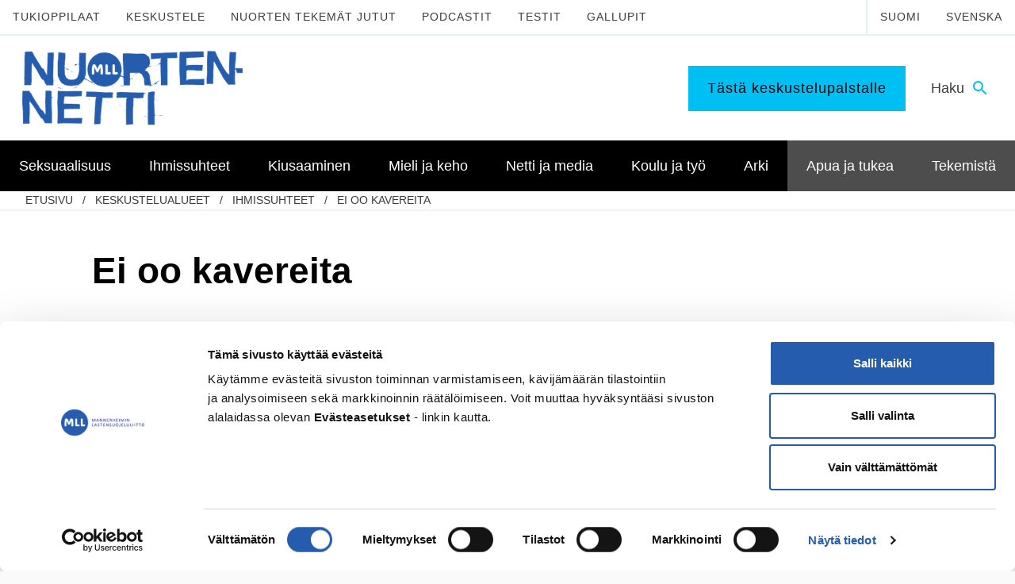

--- FILE ---
content_type: text/html; charset=utf-8
request_url: https://www.google.com/recaptcha/api2/anchor?ar=1&k=6LcGFvwcAAAAAGVl_qPW9R4J9IzuV7dXUbZXOvbS&co=aHR0cHM6Ly93d3cubnVvcnRlbm5ldHRpLmZpOjQ0Mw..&hl=fi&v=PoyoqOPhxBO7pBk68S4YbpHZ&size=normal&anchor-ms=20000&execute-ms=30000&cb=7eol276qdp13
body_size: 49671
content:
<!DOCTYPE HTML><html dir="ltr" lang="fi"><head><meta http-equiv="Content-Type" content="text/html; charset=UTF-8">
<meta http-equiv="X-UA-Compatible" content="IE=edge">
<title>reCAPTCHA</title>
<style type="text/css">
/* cyrillic-ext */
@font-face {
  font-family: 'Roboto';
  font-style: normal;
  font-weight: 400;
  font-stretch: 100%;
  src: url(//fonts.gstatic.com/s/roboto/v48/KFO7CnqEu92Fr1ME7kSn66aGLdTylUAMa3GUBHMdazTgWw.woff2) format('woff2');
  unicode-range: U+0460-052F, U+1C80-1C8A, U+20B4, U+2DE0-2DFF, U+A640-A69F, U+FE2E-FE2F;
}
/* cyrillic */
@font-face {
  font-family: 'Roboto';
  font-style: normal;
  font-weight: 400;
  font-stretch: 100%;
  src: url(//fonts.gstatic.com/s/roboto/v48/KFO7CnqEu92Fr1ME7kSn66aGLdTylUAMa3iUBHMdazTgWw.woff2) format('woff2');
  unicode-range: U+0301, U+0400-045F, U+0490-0491, U+04B0-04B1, U+2116;
}
/* greek-ext */
@font-face {
  font-family: 'Roboto';
  font-style: normal;
  font-weight: 400;
  font-stretch: 100%;
  src: url(//fonts.gstatic.com/s/roboto/v48/KFO7CnqEu92Fr1ME7kSn66aGLdTylUAMa3CUBHMdazTgWw.woff2) format('woff2');
  unicode-range: U+1F00-1FFF;
}
/* greek */
@font-face {
  font-family: 'Roboto';
  font-style: normal;
  font-weight: 400;
  font-stretch: 100%;
  src: url(//fonts.gstatic.com/s/roboto/v48/KFO7CnqEu92Fr1ME7kSn66aGLdTylUAMa3-UBHMdazTgWw.woff2) format('woff2');
  unicode-range: U+0370-0377, U+037A-037F, U+0384-038A, U+038C, U+038E-03A1, U+03A3-03FF;
}
/* math */
@font-face {
  font-family: 'Roboto';
  font-style: normal;
  font-weight: 400;
  font-stretch: 100%;
  src: url(//fonts.gstatic.com/s/roboto/v48/KFO7CnqEu92Fr1ME7kSn66aGLdTylUAMawCUBHMdazTgWw.woff2) format('woff2');
  unicode-range: U+0302-0303, U+0305, U+0307-0308, U+0310, U+0312, U+0315, U+031A, U+0326-0327, U+032C, U+032F-0330, U+0332-0333, U+0338, U+033A, U+0346, U+034D, U+0391-03A1, U+03A3-03A9, U+03B1-03C9, U+03D1, U+03D5-03D6, U+03F0-03F1, U+03F4-03F5, U+2016-2017, U+2034-2038, U+203C, U+2040, U+2043, U+2047, U+2050, U+2057, U+205F, U+2070-2071, U+2074-208E, U+2090-209C, U+20D0-20DC, U+20E1, U+20E5-20EF, U+2100-2112, U+2114-2115, U+2117-2121, U+2123-214F, U+2190, U+2192, U+2194-21AE, U+21B0-21E5, U+21F1-21F2, U+21F4-2211, U+2213-2214, U+2216-22FF, U+2308-230B, U+2310, U+2319, U+231C-2321, U+2336-237A, U+237C, U+2395, U+239B-23B7, U+23D0, U+23DC-23E1, U+2474-2475, U+25AF, U+25B3, U+25B7, U+25BD, U+25C1, U+25CA, U+25CC, U+25FB, U+266D-266F, U+27C0-27FF, U+2900-2AFF, U+2B0E-2B11, U+2B30-2B4C, U+2BFE, U+3030, U+FF5B, U+FF5D, U+1D400-1D7FF, U+1EE00-1EEFF;
}
/* symbols */
@font-face {
  font-family: 'Roboto';
  font-style: normal;
  font-weight: 400;
  font-stretch: 100%;
  src: url(//fonts.gstatic.com/s/roboto/v48/KFO7CnqEu92Fr1ME7kSn66aGLdTylUAMaxKUBHMdazTgWw.woff2) format('woff2');
  unicode-range: U+0001-000C, U+000E-001F, U+007F-009F, U+20DD-20E0, U+20E2-20E4, U+2150-218F, U+2190, U+2192, U+2194-2199, U+21AF, U+21E6-21F0, U+21F3, U+2218-2219, U+2299, U+22C4-22C6, U+2300-243F, U+2440-244A, U+2460-24FF, U+25A0-27BF, U+2800-28FF, U+2921-2922, U+2981, U+29BF, U+29EB, U+2B00-2BFF, U+4DC0-4DFF, U+FFF9-FFFB, U+10140-1018E, U+10190-1019C, U+101A0, U+101D0-101FD, U+102E0-102FB, U+10E60-10E7E, U+1D2C0-1D2D3, U+1D2E0-1D37F, U+1F000-1F0FF, U+1F100-1F1AD, U+1F1E6-1F1FF, U+1F30D-1F30F, U+1F315, U+1F31C, U+1F31E, U+1F320-1F32C, U+1F336, U+1F378, U+1F37D, U+1F382, U+1F393-1F39F, U+1F3A7-1F3A8, U+1F3AC-1F3AF, U+1F3C2, U+1F3C4-1F3C6, U+1F3CA-1F3CE, U+1F3D4-1F3E0, U+1F3ED, U+1F3F1-1F3F3, U+1F3F5-1F3F7, U+1F408, U+1F415, U+1F41F, U+1F426, U+1F43F, U+1F441-1F442, U+1F444, U+1F446-1F449, U+1F44C-1F44E, U+1F453, U+1F46A, U+1F47D, U+1F4A3, U+1F4B0, U+1F4B3, U+1F4B9, U+1F4BB, U+1F4BF, U+1F4C8-1F4CB, U+1F4D6, U+1F4DA, U+1F4DF, U+1F4E3-1F4E6, U+1F4EA-1F4ED, U+1F4F7, U+1F4F9-1F4FB, U+1F4FD-1F4FE, U+1F503, U+1F507-1F50B, U+1F50D, U+1F512-1F513, U+1F53E-1F54A, U+1F54F-1F5FA, U+1F610, U+1F650-1F67F, U+1F687, U+1F68D, U+1F691, U+1F694, U+1F698, U+1F6AD, U+1F6B2, U+1F6B9-1F6BA, U+1F6BC, U+1F6C6-1F6CF, U+1F6D3-1F6D7, U+1F6E0-1F6EA, U+1F6F0-1F6F3, U+1F6F7-1F6FC, U+1F700-1F7FF, U+1F800-1F80B, U+1F810-1F847, U+1F850-1F859, U+1F860-1F887, U+1F890-1F8AD, U+1F8B0-1F8BB, U+1F8C0-1F8C1, U+1F900-1F90B, U+1F93B, U+1F946, U+1F984, U+1F996, U+1F9E9, U+1FA00-1FA6F, U+1FA70-1FA7C, U+1FA80-1FA89, U+1FA8F-1FAC6, U+1FACE-1FADC, U+1FADF-1FAE9, U+1FAF0-1FAF8, U+1FB00-1FBFF;
}
/* vietnamese */
@font-face {
  font-family: 'Roboto';
  font-style: normal;
  font-weight: 400;
  font-stretch: 100%;
  src: url(//fonts.gstatic.com/s/roboto/v48/KFO7CnqEu92Fr1ME7kSn66aGLdTylUAMa3OUBHMdazTgWw.woff2) format('woff2');
  unicode-range: U+0102-0103, U+0110-0111, U+0128-0129, U+0168-0169, U+01A0-01A1, U+01AF-01B0, U+0300-0301, U+0303-0304, U+0308-0309, U+0323, U+0329, U+1EA0-1EF9, U+20AB;
}
/* latin-ext */
@font-face {
  font-family: 'Roboto';
  font-style: normal;
  font-weight: 400;
  font-stretch: 100%;
  src: url(//fonts.gstatic.com/s/roboto/v48/KFO7CnqEu92Fr1ME7kSn66aGLdTylUAMa3KUBHMdazTgWw.woff2) format('woff2');
  unicode-range: U+0100-02BA, U+02BD-02C5, U+02C7-02CC, U+02CE-02D7, U+02DD-02FF, U+0304, U+0308, U+0329, U+1D00-1DBF, U+1E00-1E9F, U+1EF2-1EFF, U+2020, U+20A0-20AB, U+20AD-20C0, U+2113, U+2C60-2C7F, U+A720-A7FF;
}
/* latin */
@font-face {
  font-family: 'Roboto';
  font-style: normal;
  font-weight: 400;
  font-stretch: 100%;
  src: url(//fonts.gstatic.com/s/roboto/v48/KFO7CnqEu92Fr1ME7kSn66aGLdTylUAMa3yUBHMdazQ.woff2) format('woff2');
  unicode-range: U+0000-00FF, U+0131, U+0152-0153, U+02BB-02BC, U+02C6, U+02DA, U+02DC, U+0304, U+0308, U+0329, U+2000-206F, U+20AC, U+2122, U+2191, U+2193, U+2212, U+2215, U+FEFF, U+FFFD;
}
/* cyrillic-ext */
@font-face {
  font-family: 'Roboto';
  font-style: normal;
  font-weight: 500;
  font-stretch: 100%;
  src: url(//fonts.gstatic.com/s/roboto/v48/KFO7CnqEu92Fr1ME7kSn66aGLdTylUAMa3GUBHMdazTgWw.woff2) format('woff2');
  unicode-range: U+0460-052F, U+1C80-1C8A, U+20B4, U+2DE0-2DFF, U+A640-A69F, U+FE2E-FE2F;
}
/* cyrillic */
@font-face {
  font-family: 'Roboto';
  font-style: normal;
  font-weight: 500;
  font-stretch: 100%;
  src: url(//fonts.gstatic.com/s/roboto/v48/KFO7CnqEu92Fr1ME7kSn66aGLdTylUAMa3iUBHMdazTgWw.woff2) format('woff2');
  unicode-range: U+0301, U+0400-045F, U+0490-0491, U+04B0-04B1, U+2116;
}
/* greek-ext */
@font-face {
  font-family: 'Roboto';
  font-style: normal;
  font-weight: 500;
  font-stretch: 100%;
  src: url(//fonts.gstatic.com/s/roboto/v48/KFO7CnqEu92Fr1ME7kSn66aGLdTylUAMa3CUBHMdazTgWw.woff2) format('woff2');
  unicode-range: U+1F00-1FFF;
}
/* greek */
@font-face {
  font-family: 'Roboto';
  font-style: normal;
  font-weight: 500;
  font-stretch: 100%;
  src: url(//fonts.gstatic.com/s/roboto/v48/KFO7CnqEu92Fr1ME7kSn66aGLdTylUAMa3-UBHMdazTgWw.woff2) format('woff2');
  unicode-range: U+0370-0377, U+037A-037F, U+0384-038A, U+038C, U+038E-03A1, U+03A3-03FF;
}
/* math */
@font-face {
  font-family: 'Roboto';
  font-style: normal;
  font-weight: 500;
  font-stretch: 100%;
  src: url(//fonts.gstatic.com/s/roboto/v48/KFO7CnqEu92Fr1ME7kSn66aGLdTylUAMawCUBHMdazTgWw.woff2) format('woff2');
  unicode-range: U+0302-0303, U+0305, U+0307-0308, U+0310, U+0312, U+0315, U+031A, U+0326-0327, U+032C, U+032F-0330, U+0332-0333, U+0338, U+033A, U+0346, U+034D, U+0391-03A1, U+03A3-03A9, U+03B1-03C9, U+03D1, U+03D5-03D6, U+03F0-03F1, U+03F4-03F5, U+2016-2017, U+2034-2038, U+203C, U+2040, U+2043, U+2047, U+2050, U+2057, U+205F, U+2070-2071, U+2074-208E, U+2090-209C, U+20D0-20DC, U+20E1, U+20E5-20EF, U+2100-2112, U+2114-2115, U+2117-2121, U+2123-214F, U+2190, U+2192, U+2194-21AE, U+21B0-21E5, U+21F1-21F2, U+21F4-2211, U+2213-2214, U+2216-22FF, U+2308-230B, U+2310, U+2319, U+231C-2321, U+2336-237A, U+237C, U+2395, U+239B-23B7, U+23D0, U+23DC-23E1, U+2474-2475, U+25AF, U+25B3, U+25B7, U+25BD, U+25C1, U+25CA, U+25CC, U+25FB, U+266D-266F, U+27C0-27FF, U+2900-2AFF, U+2B0E-2B11, U+2B30-2B4C, U+2BFE, U+3030, U+FF5B, U+FF5D, U+1D400-1D7FF, U+1EE00-1EEFF;
}
/* symbols */
@font-face {
  font-family: 'Roboto';
  font-style: normal;
  font-weight: 500;
  font-stretch: 100%;
  src: url(//fonts.gstatic.com/s/roboto/v48/KFO7CnqEu92Fr1ME7kSn66aGLdTylUAMaxKUBHMdazTgWw.woff2) format('woff2');
  unicode-range: U+0001-000C, U+000E-001F, U+007F-009F, U+20DD-20E0, U+20E2-20E4, U+2150-218F, U+2190, U+2192, U+2194-2199, U+21AF, U+21E6-21F0, U+21F3, U+2218-2219, U+2299, U+22C4-22C6, U+2300-243F, U+2440-244A, U+2460-24FF, U+25A0-27BF, U+2800-28FF, U+2921-2922, U+2981, U+29BF, U+29EB, U+2B00-2BFF, U+4DC0-4DFF, U+FFF9-FFFB, U+10140-1018E, U+10190-1019C, U+101A0, U+101D0-101FD, U+102E0-102FB, U+10E60-10E7E, U+1D2C0-1D2D3, U+1D2E0-1D37F, U+1F000-1F0FF, U+1F100-1F1AD, U+1F1E6-1F1FF, U+1F30D-1F30F, U+1F315, U+1F31C, U+1F31E, U+1F320-1F32C, U+1F336, U+1F378, U+1F37D, U+1F382, U+1F393-1F39F, U+1F3A7-1F3A8, U+1F3AC-1F3AF, U+1F3C2, U+1F3C4-1F3C6, U+1F3CA-1F3CE, U+1F3D4-1F3E0, U+1F3ED, U+1F3F1-1F3F3, U+1F3F5-1F3F7, U+1F408, U+1F415, U+1F41F, U+1F426, U+1F43F, U+1F441-1F442, U+1F444, U+1F446-1F449, U+1F44C-1F44E, U+1F453, U+1F46A, U+1F47D, U+1F4A3, U+1F4B0, U+1F4B3, U+1F4B9, U+1F4BB, U+1F4BF, U+1F4C8-1F4CB, U+1F4D6, U+1F4DA, U+1F4DF, U+1F4E3-1F4E6, U+1F4EA-1F4ED, U+1F4F7, U+1F4F9-1F4FB, U+1F4FD-1F4FE, U+1F503, U+1F507-1F50B, U+1F50D, U+1F512-1F513, U+1F53E-1F54A, U+1F54F-1F5FA, U+1F610, U+1F650-1F67F, U+1F687, U+1F68D, U+1F691, U+1F694, U+1F698, U+1F6AD, U+1F6B2, U+1F6B9-1F6BA, U+1F6BC, U+1F6C6-1F6CF, U+1F6D3-1F6D7, U+1F6E0-1F6EA, U+1F6F0-1F6F3, U+1F6F7-1F6FC, U+1F700-1F7FF, U+1F800-1F80B, U+1F810-1F847, U+1F850-1F859, U+1F860-1F887, U+1F890-1F8AD, U+1F8B0-1F8BB, U+1F8C0-1F8C1, U+1F900-1F90B, U+1F93B, U+1F946, U+1F984, U+1F996, U+1F9E9, U+1FA00-1FA6F, U+1FA70-1FA7C, U+1FA80-1FA89, U+1FA8F-1FAC6, U+1FACE-1FADC, U+1FADF-1FAE9, U+1FAF0-1FAF8, U+1FB00-1FBFF;
}
/* vietnamese */
@font-face {
  font-family: 'Roboto';
  font-style: normal;
  font-weight: 500;
  font-stretch: 100%;
  src: url(//fonts.gstatic.com/s/roboto/v48/KFO7CnqEu92Fr1ME7kSn66aGLdTylUAMa3OUBHMdazTgWw.woff2) format('woff2');
  unicode-range: U+0102-0103, U+0110-0111, U+0128-0129, U+0168-0169, U+01A0-01A1, U+01AF-01B0, U+0300-0301, U+0303-0304, U+0308-0309, U+0323, U+0329, U+1EA0-1EF9, U+20AB;
}
/* latin-ext */
@font-face {
  font-family: 'Roboto';
  font-style: normal;
  font-weight: 500;
  font-stretch: 100%;
  src: url(//fonts.gstatic.com/s/roboto/v48/KFO7CnqEu92Fr1ME7kSn66aGLdTylUAMa3KUBHMdazTgWw.woff2) format('woff2');
  unicode-range: U+0100-02BA, U+02BD-02C5, U+02C7-02CC, U+02CE-02D7, U+02DD-02FF, U+0304, U+0308, U+0329, U+1D00-1DBF, U+1E00-1E9F, U+1EF2-1EFF, U+2020, U+20A0-20AB, U+20AD-20C0, U+2113, U+2C60-2C7F, U+A720-A7FF;
}
/* latin */
@font-face {
  font-family: 'Roboto';
  font-style: normal;
  font-weight: 500;
  font-stretch: 100%;
  src: url(//fonts.gstatic.com/s/roboto/v48/KFO7CnqEu92Fr1ME7kSn66aGLdTylUAMa3yUBHMdazQ.woff2) format('woff2');
  unicode-range: U+0000-00FF, U+0131, U+0152-0153, U+02BB-02BC, U+02C6, U+02DA, U+02DC, U+0304, U+0308, U+0329, U+2000-206F, U+20AC, U+2122, U+2191, U+2193, U+2212, U+2215, U+FEFF, U+FFFD;
}
/* cyrillic-ext */
@font-face {
  font-family: 'Roboto';
  font-style: normal;
  font-weight: 900;
  font-stretch: 100%;
  src: url(//fonts.gstatic.com/s/roboto/v48/KFO7CnqEu92Fr1ME7kSn66aGLdTylUAMa3GUBHMdazTgWw.woff2) format('woff2');
  unicode-range: U+0460-052F, U+1C80-1C8A, U+20B4, U+2DE0-2DFF, U+A640-A69F, U+FE2E-FE2F;
}
/* cyrillic */
@font-face {
  font-family: 'Roboto';
  font-style: normal;
  font-weight: 900;
  font-stretch: 100%;
  src: url(//fonts.gstatic.com/s/roboto/v48/KFO7CnqEu92Fr1ME7kSn66aGLdTylUAMa3iUBHMdazTgWw.woff2) format('woff2');
  unicode-range: U+0301, U+0400-045F, U+0490-0491, U+04B0-04B1, U+2116;
}
/* greek-ext */
@font-face {
  font-family: 'Roboto';
  font-style: normal;
  font-weight: 900;
  font-stretch: 100%;
  src: url(//fonts.gstatic.com/s/roboto/v48/KFO7CnqEu92Fr1ME7kSn66aGLdTylUAMa3CUBHMdazTgWw.woff2) format('woff2');
  unicode-range: U+1F00-1FFF;
}
/* greek */
@font-face {
  font-family: 'Roboto';
  font-style: normal;
  font-weight: 900;
  font-stretch: 100%;
  src: url(//fonts.gstatic.com/s/roboto/v48/KFO7CnqEu92Fr1ME7kSn66aGLdTylUAMa3-UBHMdazTgWw.woff2) format('woff2');
  unicode-range: U+0370-0377, U+037A-037F, U+0384-038A, U+038C, U+038E-03A1, U+03A3-03FF;
}
/* math */
@font-face {
  font-family: 'Roboto';
  font-style: normal;
  font-weight: 900;
  font-stretch: 100%;
  src: url(//fonts.gstatic.com/s/roboto/v48/KFO7CnqEu92Fr1ME7kSn66aGLdTylUAMawCUBHMdazTgWw.woff2) format('woff2');
  unicode-range: U+0302-0303, U+0305, U+0307-0308, U+0310, U+0312, U+0315, U+031A, U+0326-0327, U+032C, U+032F-0330, U+0332-0333, U+0338, U+033A, U+0346, U+034D, U+0391-03A1, U+03A3-03A9, U+03B1-03C9, U+03D1, U+03D5-03D6, U+03F0-03F1, U+03F4-03F5, U+2016-2017, U+2034-2038, U+203C, U+2040, U+2043, U+2047, U+2050, U+2057, U+205F, U+2070-2071, U+2074-208E, U+2090-209C, U+20D0-20DC, U+20E1, U+20E5-20EF, U+2100-2112, U+2114-2115, U+2117-2121, U+2123-214F, U+2190, U+2192, U+2194-21AE, U+21B0-21E5, U+21F1-21F2, U+21F4-2211, U+2213-2214, U+2216-22FF, U+2308-230B, U+2310, U+2319, U+231C-2321, U+2336-237A, U+237C, U+2395, U+239B-23B7, U+23D0, U+23DC-23E1, U+2474-2475, U+25AF, U+25B3, U+25B7, U+25BD, U+25C1, U+25CA, U+25CC, U+25FB, U+266D-266F, U+27C0-27FF, U+2900-2AFF, U+2B0E-2B11, U+2B30-2B4C, U+2BFE, U+3030, U+FF5B, U+FF5D, U+1D400-1D7FF, U+1EE00-1EEFF;
}
/* symbols */
@font-face {
  font-family: 'Roboto';
  font-style: normal;
  font-weight: 900;
  font-stretch: 100%;
  src: url(//fonts.gstatic.com/s/roboto/v48/KFO7CnqEu92Fr1ME7kSn66aGLdTylUAMaxKUBHMdazTgWw.woff2) format('woff2');
  unicode-range: U+0001-000C, U+000E-001F, U+007F-009F, U+20DD-20E0, U+20E2-20E4, U+2150-218F, U+2190, U+2192, U+2194-2199, U+21AF, U+21E6-21F0, U+21F3, U+2218-2219, U+2299, U+22C4-22C6, U+2300-243F, U+2440-244A, U+2460-24FF, U+25A0-27BF, U+2800-28FF, U+2921-2922, U+2981, U+29BF, U+29EB, U+2B00-2BFF, U+4DC0-4DFF, U+FFF9-FFFB, U+10140-1018E, U+10190-1019C, U+101A0, U+101D0-101FD, U+102E0-102FB, U+10E60-10E7E, U+1D2C0-1D2D3, U+1D2E0-1D37F, U+1F000-1F0FF, U+1F100-1F1AD, U+1F1E6-1F1FF, U+1F30D-1F30F, U+1F315, U+1F31C, U+1F31E, U+1F320-1F32C, U+1F336, U+1F378, U+1F37D, U+1F382, U+1F393-1F39F, U+1F3A7-1F3A8, U+1F3AC-1F3AF, U+1F3C2, U+1F3C4-1F3C6, U+1F3CA-1F3CE, U+1F3D4-1F3E0, U+1F3ED, U+1F3F1-1F3F3, U+1F3F5-1F3F7, U+1F408, U+1F415, U+1F41F, U+1F426, U+1F43F, U+1F441-1F442, U+1F444, U+1F446-1F449, U+1F44C-1F44E, U+1F453, U+1F46A, U+1F47D, U+1F4A3, U+1F4B0, U+1F4B3, U+1F4B9, U+1F4BB, U+1F4BF, U+1F4C8-1F4CB, U+1F4D6, U+1F4DA, U+1F4DF, U+1F4E3-1F4E6, U+1F4EA-1F4ED, U+1F4F7, U+1F4F9-1F4FB, U+1F4FD-1F4FE, U+1F503, U+1F507-1F50B, U+1F50D, U+1F512-1F513, U+1F53E-1F54A, U+1F54F-1F5FA, U+1F610, U+1F650-1F67F, U+1F687, U+1F68D, U+1F691, U+1F694, U+1F698, U+1F6AD, U+1F6B2, U+1F6B9-1F6BA, U+1F6BC, U+1F6C6-1F6CF, U+1F6D3-1F6D7, U+1F6E0-1F6EA, U+1F6F0-1F6F3, U+1F6F7-1F6FC, U+1F700-1F7FF, U+1F800-1F80B, U+1F810-1F847, U+1F850-1F859, U+1F860-1F887, U+1F890-1F8AD, U+1F8B0-1F8BB, U+1F8C0-1F8C1, U+1F900-1F90B, U+1F93B, U+1F946, U+1F984, U+1F996, U+1F9E9, U+1FA00-1FA6F, U+1FA70-1FA7C, U+1FA80-1FA89, U+1FA8F-1FAC6, U+1FACE-1FADC, U+1FADF-1FAE9, U+1FAF0-1FAF8, U+1FB00-1FBFF;
}
/* vietnamese */
@font-face {
  font-family: 'Roboto';
  font-style: normal;
  font-weight: 900;
  font-stretch: 100%;
  src: url(//fonts.gstatic.com/s/roboto/v48/KFO7CnqEu92Fr1ME7kSn66aGLdTylUAMa3OUBHMdazTgWw.woff2) format('woff2');
  unicode-range: U+0102-0103, U+0110-0111, U+0128-0129, U+0168-0169, U+01A0-01A1, U+01AF-01B0, U+0300-0301, U+0303-0304, U+0308-0309, U+0323, U+0329, U+1EA0-1EF9, U+20AB;
}
/* latin-ext */
@font-face {
  font-family: 'Roboto';
  font-style: normal;
  font-weight: 900;
  font-stretch: 100%;
  src: url(//fonts.gstatic.com/s/roboto/v48/KFO7CnqEu92Fr1ME7kSn66aGLdTylUAMa3KUBHMdazTgWw.woff2) format('woff2');
  unicode-range: U+0100-02BA, U+02BD-02C5, U+02C7-02CC, U+02CE-02D7, U+02DD-02FF, U+0304, U+0308, U+0329, U+1D00-1DBF, U+1E00-1E9F, U+1EF2-1EFF, U+2020, U+20A0-20AB, U+20AD-20C0, U+2113, U+2C60-2C7F, U+A720-A7FF;
}
/* latin */
@font-face {
  font-family: 'Roboto';
  font-style: normal;
  font-weight: 900;
  font-stretch: 100%;
  src: url(//fonts.gstatic.com/s/roboto/v48/KFO7CnqEu92Fr1ME7kSn66aGLdTylUAMa3yUBHMdazQ.woff2) format('woff2');
  unicode-range: U+0000-00FF, U+0131, U+0152-0153, U+02BB-02BC, U+02C6, U+02DA, U+02DC, U+0304, U+0308, U+0329, U+2000-206F, U+20AC, U+2122, U+2191, U+2193, U+2212, U+2215, U+FEFF, U+FFFD;
}

</style>
<link rel="stylesheet" type="text/css" href="https://www.gstatic.com/recaptcha/releases/PoyoqOPhxBO7pBk68S4YbpHZ/styles__ltr.css">
<script nonce="GaaZik8P3ODtk65K_5d5jA" type="text/javascript">window['__recaptcha_api'] = 'https://www.google.com/recaptcha/api2/';</script>
<script type="text/javascript" src="https://www.gstatic.com/recaptcha/releases/PoyoqOPhxBO7pBk68S4YbpHZ/recaptcha__fi.js" nonce="GaaZik8P3ODtk65K_5d5jA">
      
    </script></head>
<body><div id="rc-anchor-alert" class="rc-anchor-alert"></div>
<input type="hidden" id="recaptcha-token" value="[base64]">
<script type="text/javascript" nonce="GaaZik8P3ODtk65K_5d5jA">
      recaptcha.anchor.Main.init("[\x22ainput\x22,[\x22bgdata\x22,\x22\x22,\[base64]/[base64]/[base64]/[base64]/[base64]/[base64]/KGcoTywyNTMsTy5PKSxVRyhPLEMpKTpnKE8sMjUzLEMpLE8pKSxsKSksTykpfSxieT1mdW5jdGlvbihDLE8sdSxsKXtmb3IobD0odT1SKEMpLDApO08+MDtPLS0pbD1sPDw4fFooQyk7ZyhDLHUsbCl9LFVHPWZ1bmN0aW9uKEMsTyl7Qy5pLmxlbmd0aD4xMDQ/[base64]/[base64]/[base64]/[base64]/[base64]/[base64]/[base64]\\u003d\x22,\[base64]\\u003d\x22,\x22TcOww7XCicO7FsOdwrnCkWk2G8OYJ1TChFQyw6bDqzvCn3k9b8Omw4UCw4rCsFNtOA/DlsKmw4YxEMKSw4vDv8OdWMObwroYcSfCo1bDiTh8w5TComFaQcKNKH7DqQ9lw5BlesK1LcK0OcKqYloMwpYcwpN/[base64]/[base64]/CscK7w6A8wpNKw6IwAsKww5NAw6FrKiLDvwrClcK7w705w6AVw4XCm8KBBMK5SyTDlsOWAsOVDUjCjsKGJAzDonRwPgfDmCvCvE0gb8KGDcKYwonCvcKgRcKYwq4vw4subHUywqcHw4TCmMOEIcKfw7IZwpApHMK3wp/[base64]/DujpXTcKpd8OnO8OQNsKvFCrDscOdXHFwNyRiwq9GJzVHKMKywpxfdjRAw58Yw5zCpRzDpnxswptqeSTCt8K9wpEhDsO7wp8/wq7Dom7ChyxwHVnClsK6NcOGBWTDjXfDtjMVw6HCh0RRE8KAwpdGUizDlsO+wr/DjcOAw4nCkMOqW8O5AsKgX8OrQMOSwrpqbsKyewoWwq/[base64]/wotUa8Olw6vCksOKwqfCtHbDtwnDtsOCYcKjcCk0wrI+PhpPK8KWw5YaG8OHw7nCl8O9PVl/[base64]/Cn8KSA8KxcsOXcyrCh8O7CHPChcOiECtIw7E5YCAswoVLw54+e8Oowq4Pw77CosOiwqoNOHXChn1BLljDlnXDv8KTw6fDvcOXIMOLw6nDs1J0woFFScK0wpRpZWfDpcKWRMKaw6o5wotBBkI1JsKlw4/[base64]/[base64]/Di8OwwqM+AMKjGwVgw4QGw5fDsMO0BRXDkGHDu8KhIz4Qw4LCh8Kpw4XCscOLwp/CiVMXwp3CvAHCisOnFFxZaxomwqfCv8ORw6LCicK2w44zXCBze1QgwqXCuXPDt0rCrMO2w73DiMKLZFLDpEfCs8Omw73CmsKgwrEqNz/CoCk5MRbCisOfM07CtlDCi8O/wrLCpXE4axQ1w6HDo13CuhZFGQt5wp7DnixmcRRmEsKPTsOiA0HDusKDQ8O5w4V4fnROwp/CicO7HcKXKiQxGsOvw7DCtTzCuwUrwpjChsKKwovChsK4w53CvsK5w759w5fCj8OGf8KywpLDoCtiwq14Yy/Cn8KFw5HCj8KKHcOiaFPDvMOYdBjDtnfDvsK2w4gOJcK5w67Dt1LCtsKlZT5cEsK3UcOcwoXDjsKPwp07wp/DvGA6w4PCssKFw7JIN8O5UcKvQnLCjcOAU8Ogw7wdJ356WsKDw4Ibw6FaK8OGC8Khw6/ChTvCrsKsEsOzTXLDocO4NsKVHsO7w6Vtwr/Cj8KNWTcqQcOhagMhw49lwppzd3ULTcOwEDhEBsOQCQ7DkC3Ci8Ktw4s0w6jCtMKhwoDCnMKsIi0IwpZ1QcKRLAXDncKtwrZ4UT9Gwr7DpR/[base64]/Dp8Ktw5x+w6/[base64]/DvcK5XTTCrcKJCSZ4XcKlYMOxw77DpALDgMO0w4HDk8O6wpnDh3hBJjUWwowDVhnDv8K/wpkZw6cnw4gawpPDkMKmKzo7w41zw7bCrWnDhcOAKcO6KMO8wqzDp8K+dVIVw5ASSFIbHsONw7nChwnDsMKcwoB9C8KjDw0xw4nDuF/Cum/CqWXCi8Khwpl1CsOdwqfCscKTdMK1wrpLw4bCoXbDtMOEWsKzw5EEwqRAc2kfwprCscO0ZWJjwphJw6XCpmRHw5o4PC4rw6wOw7nDjcOAG1M0ASzDjcODw7lNesK1wqzDn8OVBcKhVMOcDMOnBhvDmsKzwpDCicOFETgydHnCqn5GwqfCmADDq8OJCcOPEsK/X0tLKMKawqrDj8Ojw4UMKsOQbMKDJsOsKsKKw69Lwpgowq7DlGIsw5/DlkRXw67CmHVmw4HDtEJHV0B0dcKWw78lEsKSL8Oia8OcXMO9SnYMwqtlCCPDhMOnwqnDh1nCtFYLw4peMsOaL8KUwrLCqltFRMOyw5PCsTFPw6bCiMOvwpthw4rClsK6AznCicONYn4iwqrCiMK7w5Uzwrdxw4nDlixQwq/DtFNww47Cl8OrHcOCwqIjaMOjwocaw4Jsw7zDjMOswpRnOsO8w7bClsO0w7dawofCgcO7w6/[base64]/Ds8KKBitMSMKLwpfDhjnDmxcZPMOJPMOhw40SAcOrwobCssO+wrjDvsOkTgxYYhbDhUPDrcOJwqPCiQAgw4PCi8OYHnTCmcOLQMO4J8OLwrrDlzTDqyFIQk3CgDM0wpDDhSxPP8KAM8K9ZlbDo0bChUc+UMOfPMK/wpLCkkQvw4DCvcKYw5xwOi3Cl2BIMw3DmFAYwqnDvHbCrE/CngxewqoEwq/CgmF8emsZecKxOFhwccOmw4ZQwqIRw4ZQwqwgYA/CnkN1J8OgUsKkw4vCi8Ogwp7Cn0gMVcOfw5gCCMOQL04YBQsSwqBDwp9iwqLCicK0EsOkwoTDv8Oaf0APGl7DjsOJwr4Qw453wrvDmhnChsKiwqt+wp3CkTvCksOeNjkFLnXDosK2YnAdw6fCvxPCnsOfw6cwP0AGwowXL8KEZsOUw7YEwqUXH8Krw7/DosOTF8KcwpREPQTDmVtNRMKbVDnCmnM6wrjCpmIKwr9/IMKSIGjCpSXDksOpSVrCpFoKw6laTcK4I8K/Um8iCHTCs2nCgsKxcWLCrG/Djkp3KcKiw7Emw63CksONEyQ8XF8BRsK9wo3CrcOHw4fDrFxzwqJNSVbDicOENV3CmsO0wqkJc8O8wprChkMoRcOzRU3DnDvDhsK6UAhdw7E5aUPDjykowqvCrj7Cg2xHw7Rhw7LDiFM7CMOoc8KQwpZtwqQowo92wrnDjMKRw6zCvC/DhMObbCLDn8OoTMKTRkPDrREEw4UcGsObwrzChcOjw6ttw559wrgsaBbDhmjDtQkgw4PDocO2ZcO+CHU1w4AOwpjDssKtw7TChMKgw4HDjMKbwqlPw6caKwAywrsEU8Osw4jDnwJJOhdIV8OHwqvDm8O/DULCsmHDjhREIMKjwrDDicKGwq/DvEcMw5zDtcOJX8Oawr46CQzCgcOgfwQewq7Cth3DpQxEwoVrJ2tATUTDg2LCi8O9WArDjcOLwrIAZ8OdwpHDm8O/woDCh8K/wrvCkmfCmFHDmsOQc17CssOzUgXDnMKNwqPCpHvDgMK/GT/[base64]/CoiYOw4PDr0XCqMOew79ySwhwwqXDsUldwqEyTMK3w7rCq1M9woTDj8KeTsO1HBrCsHfCr2FSw5tXwqhqVsO5Tmcqw7/DjMOWw4TDpcKgwofDmsOZEsKvYcOcwrvCtMKbwqLDkMK+KMOXwrU6woFlZsOdwqnCj8O2w6LCrMKkw6LCiBh1w4PCnFF2IxDChC/CpAMpwoLCqcOMRcO3wpHClsKQw7IxdE7DiTPCosKxw6nChRkLwqQFBsKyw4nDp8KKwpzChMKneMKAH8K6w7rCkcOsw63DmV/Ci0M+w5LDhyrCjFcZw5rCvwpFwprDrm9RwrPClUrDjWzDqsKyCsOzGsKnNMKow6A0woLDkFbCq8ORw54iw6o/EzghwpxZL1dyw505wpBRw7Eyw4XDgMO6bsOCwq3Dq8KIMcOVCHlyMcKiMQjDqnrDuxHCu8KjOsOVEsOlw4g5w5DCjxTCiMO8wpnDq8O5eGp+wrYjwo/[base64]/Dg8OJwqjDqsOjw5LDhcK1wrI8PDDDo8K5IsONw4PDqTRtfcO+w7pOezjCrcO0wpLCmyzDt8KJIgjDpQzCsnNuXMOSHTPDnMOawrUvwoDDkU4YO3YgNcOywoVBV8KHwqxCeFHDp8K1fhbClsOCw7JPwojCg8OwwqoPRTgxwrTCtz1XwpZxUX1kwp/DqMKqwpzDrcKDwo5uw4HCtBRCwozCkcK0ScOgw5pKNMO2JkbDuHjCm8Oswr3CuloeOMOuw7MGTy0sWz7ChcOuFDDDncKXwr9Kw5gKcXPDriUZwr/[base64]/CuMOBJWvDgsKZw4ZAw5Zqw4LDiAZdfV/[base64]/CnAvDnsOgwqB2OcKKwonDmcOHw7zClcOiwoJXB0bDuDJbKMKtwpjCusKOw5XDpMK8wqnCscKjJcOhRmvCqMKnwqoVLAV0IsOOZnrCocKdwo/CjsOCcMK/wpfDv1/[base64]/[base64]/Drxs1asKuwovCrsKEw5grO8O8wobCvsKHwr55D8O4Lx/CqEscw7/CksO3GWjCuQhzw6QtWidNeX7CgsORTDcuwpdpwocDVzRUQmknw4HDssKgwppuw5kFNTYxRcKTfw1YF8OwwoTCocKRG8KqY8OywonCo8KRO8KYB8Kgw6BIwrw6w5zDm8O0w5oMw418w5rDisOAK8KZWMOCQBTDusOOwrINK3PClMOiJn/[base64]/CtsKBSk9sFsOTw4okD1bDhcKvwqgHOGXCscK+RsKWAgwQNMK0VB4nC8OnRcKAOhQyb8KRw67DkMKeFcOiRTgBwrzDvx4Mw5bCq3fDmMOaw7wcFkPCjMKGbcKhJMOhRMKQVCpuw58cw5jCr2DDqMKdCHrChMOzwpHDlMKeK8KmKmxgFsKFw7DCpFthU1VQwo/CucOnZsOSKmomW8OqwovDtMKyw716w5HDkcK9IQ7DnmZ6IA8ZIMKTw4p3w5zCvVzDiMOUVMOGJcOHG11RwqFUbANLQnN3wo0sw5vDvsKheMKmwqbDiRzCkMKYCMKNw45Rw4Jew4UGKGpISj3Dux9QdMKGwqFyU2/[base64]/[base64]/CvzsFw5YLwqEMf3DDl8OUcBDDp2ZQXMO/w6FZQ2TCu1nDhsKSw4XDpjjCq8KKw6JywrrDiCREKlA7EHpvw609w4bCojDClwXDu2R/w7NFc18nMSbDscKpFMO2w5hVLRoPOgzDt8K/a3lLeFYUO8OfecKYDRMnBFfDucKYccKrbRxwSFILfCgiw67DsBtzUMK3wrLCmXTCiARRw6k/[base64]/CkQoDw6DCrcOZwqkDw67ClMORw7zCgMKCL8OpRURdUcOvwqUQG1/CsMO+wqTCtkTDpcKLwpTCqcKHFklSYxjCrjTChMKFGibDhhvDggjDt8OHwqpfwoJ0w5HCqcKywpTCosKNe0TDnMORw49VKFM2w4EMYcO6Z8KLOcObwpR+wrXChMOLw7RMCMO4wr/DlX58wpXDnMKPeMKOw7oTMsO3RMKWDcOWMcOOw6bDnFLDtcOyFsK5BADCtBLChWYnwr0lw5vDsF3Du2vCn8KvDsOANBrCuMKkBcKkD8OJal7Dg8O5wprDvAQJWMKhTcKAw6bDoS3DpsOewr/ClcKUbMK6wpfDpMOOwrXCrw0EAMO2QcOqWlsIBsOZHzzDsRbClsK0cMKNGcKAwqzCuMO4KgvClcKxwqvChj5Fw5DDqUAsfcOZQTtKwrbDvwrDs8KOw57CvsOow4YuLMOJwpPCjMKvUcOIw7w5wqPDqMKIwobCucKhN0MYwq1tdlTDv13Cs37Ciz/[base64]/CgMK7FMKgw4hhw5cVVMKpeVQiw6bDgDDDh8OXwpkJUBh2fk3CkSXCvAIhw67CnFnClsKXHR3Cu8ONSUbCssKoN3Zxw7nDtsOpwqXDjcOQAHVfaMKEw4ZIaFx8wqETL8KVdsKdw590YMKefzQPYcOTYsK8w6DCuMO7w6Mge8KRPCTDkMO6PEfCncK/wqvCj0bCo8O5NHJyPMOVw5LCs1grw4fCksOgV8Oaw5xBNcKWS2nCgMKNwrrCpxfCtRopwocMW1F2wqLCtgxCw6lyw7PCnMKNw4LDncOZH2cWwo9Dwr5/XcKDTVDCnSvChl9Yw6rCvMKFW8KNY3VowqJ7wqTCvwkxNTokPHdjwrjCq8OVBcOfwq/[base64]/DsmtxwqTDvkdPWcOcw5vCjsOowp1hwoXCok5eMcK+UcKaw71Vw77DpMOTwozClsKUw4TCkcKaQmrCrAJUfcK3FU1cTcOIIsK8wojDmcOuSyvDqG/DuyTCtxRVwq1kw40lD8OjwprDiWIiEFI5w4MFGANswpTCim9Ww68Bw71UwqFSLcKdY0odwr7DhWPCmcO/wprCqcOrwo10BwDCs0Ujw43Ci8Oswp0NwoYDwq7Dln3DhQ/[base64]/DicO9w7jCmzdIJ8OKwpXDrMO5JF43fXZqwocSYcO9w4bCp3B7wq5dfBkYw51fw5zDhxEkYnNww5tff8KpN8ObwoLDqcKhwqRJw4nCoibDgcOWwq1CL8KdwqBYw6d+AA9nw5UVNMKPLj/DtMKnBMKEesKQCcOAPsK0Yk3CoMOKOMO/[base64]/w5ZvwoPDicOUc8OjXsKUwr/DmsK7wrBtOcOoKj/DisOew5jDp8OUwp4SFjXCiGbCnsK8Bw1FwpzDjsKiSEjCiVbDiGlTw7DClMKxRDxLEVk1wq0Lw53Chzc0w4FeTsOswoRmw7EXw6/ClSlOw7pOwqnDhm9pEcKmAcOxRmPDhU5yeMOHwplWwrDChQtRwrIFwrwwBcKVw5NPw5TDtcKrwohlHE7CvArCmsO5S1rDrMO+HUzCl8KbwpErREMhFT1Jwq0yZsKzH3hHLU8fNsO9L8Kuwq05Rz3DnEAAw5c/wrxzw6zDnEHCu8K5AkM2WcKJL2QOZkTCowh1L8K8wrYoQcOuMFLCjRZwKC3Dk8KmwpHDgMKLwp3DtnjDksONNUfCu8KJw77Dr8K/w7d8IkYyw5VBGsK/wp1Vw6c2IcKXLjfDqcK4w5PDgMKUwpTDkQhcw70jJsK7w5vDigPDkMOaDcOcw7pFw7MBw4JWwo9RZU/DkU8Ow7oTdcKEw5haYcOtZsOFbSlBwo/CqwfCp0rDnE3DrT/CoVTDsGZ+XArCiHbDrm9HE8Kqwqodw5VHwqQVw5YTw6VLdcOaIT3DlW50MMKCw64GfFdcw7dqb8KNwo80wpHCrMK7wqYbPcOhwrxdDMKPwqrCs8OewqzCgxxTwrLCkGYiKcKPBcK/Z8KbwpYfwrIwwpojVl/DuMOPM2zDkMKNDAwFw7XDojJZSxTDncKPw705wrsBKSZJMcOUw6/[base64]/[base64]/w54/[base64]/[base64]/DlcKlQ08yRzHCkcOfw5VEw53DsRp3w6ZTCMK0wobDh8KwLsKzwovDp8KBw41Pw7R4KQx6wo8IflLDjWnCgMO1ClfDk2rDkz8dB8OrwpPDrnsWwozCkMKcBG9tw7XDiMOLYcOPB3/DjQ/CtB0Xwpd/SR/CocO1w6A9fQHDqz3DssOMCF/DocKcBB5US8KabUI9w6nCh8OBRUVVw4B1H3kfw7sjWDzCmMKAw6I/M8O/[base64]/cMKzW0vDu8K/[base64]/[base64]/aMKBwq06woLClmcuVlY0EcKraRlcIMKHHcKrNl/CtjnDisK/ZTFNwoozw5ZRwqXDtsOPXmcZb8OVw6XCvRbDoj3Dk8Knwp3Ch0Z3WTBowp1Kwo7Du2LCmlrCiSxkwrPCqWDDslXCmiPDgMK+wpB+w48DL2zCmMK3w5Avw6Q9VMKLwr7DpsKowpjCgi58wrfDkMK9ZMOywpbDjMKew5B7w4/ClcKQw5gfwqbCrcODwqB6w5TDrTFOwozCnMOSw4hZw5xWw7MsF8K0YhTDkC3CscKTwrdEwpTDi8OBRWHCscK8wqzDjnBnNMKcw7FwwrHCisKDdsKtRwbCmjDDvDnDkWF5PsKKfxLCm8Kswot3w4Y8d8KHw7XCjgfDlMOHJUTCrVYEBsK1XcKwIkbCmTLDr3jDngN/Z8KIwrDDtWN/E2RxXzR6UEVZw4txKALDghbDk8KBw7DDnkAcbnrDiRk7BlfCpcO6w4ALYcKjdHg6wpJIQHZQw6PDtsOjw6DCuS0rwoF4fgEfw5Vaw7jDmw9AwrMUIsOnwovDp8O8wrsGw59xAsO9wq/DkcKnM8OSwrrDnVrCmVLChcOYw4zCmg8RaxdzwoDDkwXDk8KhJRrChCxlw7nDuTjCgi4rw69SwpLDtsOkwp4qwqLDtRDDoMORw7o4CycqwrUIBsKnw7fDg0vDhlLCrzLCm8OMw5oiwqPDsMK7wr/CswRxRsOIwoDDgMKJwpMeJB3DksO8w6MhXMKnw5TCp8Otw6HDiMKzw7PDhzLDmsKLwpE5w4dvw4M/[base64]/Cn8ObblnDhXxiwqsyw43Cs8KTw5lQJsOhwp0FAQLCn8OswpR6HSjCnEpzw6vDicKvw4zCuC/Dp2TDgMKCwpEBw6s8PAMzw63CpQLCi8K5wrpuwpDCpcOeasODwpluwqRlwpTDsEnDm8OnKljDlsOXw6rDtcOOXMOsw412wqsMRVcnFTsmHX/DpWd4wrUMw4PDosKEw5/Dj8OLLcOKwrAsZsKCDMKnw5/CsGtNIDvCoH3CgkHDncKjw4/[base64]/[base64]/CtDQ4w4/DrcOxe0IRw6F8wr0Tw6HDi8O5w7QrwrwJw6nDrsKBP8K2ccKHPsO2wpzCgMKwwp0aecOwUEIqwprCrcObYQZOC104OkJ7wqfCgVcyQx5bZj/Dr2vCglDDqHMWw7HDpW4JwpXChAfCpcKdwqcQbVIlPsO/D3/[base64]/PMOuMsO2HRnCksOWTl7DrnDCh8K2Q8O+KEULSsO+w556fMKPWQ3DhcOXHsKDw59cwpMLGWXDksODTMKgZVDCoMKZw7kDw6Euw7HCpsOPw7MpT2Y8XsKlwrABLsO7woMkwrJUwpZ9EsKmX3PCtcOQPMKuXcO8IS/ClsODwofCm8OFY01Mw7LDvDxpLArCmhPDjAAPw7TDl3bCjwQMQHvDlG16woLCnMOyw6TDrDIEw7/DmcOow67Ckg0QasKtwoRBwoNDbMOxeiPDtMO9I8K5VQDCtMKyw4U7woMrMsKcwrLCiBJxw7LDkcOXIgbCpBQww6txwrbDtsObw50ewrzCvGYbw5s8w485bFLCqMK+OMOkYcKtBsK7JsOvO1tVQjtxbV/CpcOkw6/Ck3xtwrB5wrvDo8OccsKkw5fClCoTwp0jXy3DqQbCmzZuw5d5NRjDlAQswp9xw6l6J8KKSX52w4twbsOuPxl6w7JtwrbCiG4pwqNww6RTw6/Dux9qHh5aM8KUYMKtC8OsZXsKAMOswrDCscKnw55kFsK9HsONw5/Ds8OzMcOew5HCjmBUD8KEdVA3QMKPwqd6IFjDosKuwqxwZ3RDwo1QbMO4w5MYOMO/wo3DnSYOfwdNw6khwqxPEU8CBcOFIcKUeTLDr8O4w5LCtB1MXcK2bGNMwrLDl8KxL8Kqc8KEwoVpwq/CtAUtwp8XdFnDgGMDw6JtQj7CuMOwaTMhPFnDtsK/YAvCqgDDjjtSXQpjwoHDumzDp2x1woPChBoQwr1Swr0QKsOxw4RBI0HDqcOHw4VEHEQRHcOywqnDnnsXLBfDvzzCjMOewotbw6LDjR7Dq8OUAMOiw7TDgcOjw78HwppCw5jCn8O0w7gYw6ZZwrDCl8KfHMK9YcOwR381dMO/w6XCh8KNLMKSworDkVfDq8KHFl3DkcO6EGNTwrplesKpRMOWf8OPOMKWwpfDvCBHw7VCw6YMwok6w4TCnMK/wqzDnF3DtVbDgWNbQsOHb8OowpZPw5/DmyjDnMO+dsOnw58ASRkSw5UpwpwFcMOqw6sDIycaw4TChFw8esOME2vCgwF4wrQrKS/[base64]/wprDvm/DlcO0NsKnw4/CnRTCkcOcwoLCsx/CpD1bw40nw50kY2bCtcOuwr7Do8OHUcO0JgPCqsKOaRo8w7oQYDTCiyTCrlYWCcOFZ0PDjFPCvMKJwovCg8KadEgAwr7DqcK+wqBLw6M/w5XDphLCnsKMw4tkwo9Nw79kwoUvAcOoS2zDk8OUwpTDlMO+YsKdw47DqU4mUsOuLlPDn0U7QMKLLcK6wqUBZC9dwrMUw53CocO7Q3zDl8KTNsOkXMOBw5rChnBuWsK1wrJuO1vCkRTCkRjDssKdwoF0BF3CuMK8woLCqh9PXMOqw4/Dl8OfZHbDkcOowrwkR18gw5ZLw7fDh8OKacORw7/[base64]/CpAfDpcKNGi/CpSvDs8Krwp1FPWVrKSTCi8OwBsKyVcK9UcOOw7wwwqfDoMOIB8OUw5poI8OWIlzDoxVgwrzCkcOxw4lQw5jCjMKAwpsJY8KmTcOJHcO+V8OuGgjDsFtHw7Bqwo/Dpgciwp3CncKmwpjDtjkTcMOhw5gCakh0w7VLwr8LAMK9YcOVw7XDqB9vRsKZN3/CoDY+w4FREFnClcKuw5MpwofCpsK5WEVNwo57bxdXwq9aesOiw4RwMMOywoHCswdCw4XDssK/w5kjZBVBHsOcXQthwrdWGMKywo3Co8Kow4Y3wqrDp28zwp1+wooKZRxbY8KuIhnCvg7CosO5woYWw5sxwo5XYGwlAcOgLl7CsMKjWcKqL21YHi7DiH8Fw6DDh30AHcKTw7xNwoZhw7towpMZcWtII8OZF8K7w6Qkw7wiw4LDpMK/DMK9wo9ZEjolZMKnwptXJg0cajI1wrjDg8OPDcKcOsOEQDbCmH/[base64]/DokNiOMOHw5jDtsOPOVl0w7LCulPDqmrDsxjCicKaeAYeAsOTT8KzwpxAw6bCjCzCisOnw4fCncORw5EWTGtCQcO/YDvDl8ODHyQAw6sGwr7DoMOaw7/Cu8O7wqnCuS19w57CvcKhwpRHwpHDhRpYwpfDoMKnw6RBwo4aH8KTQMOAw6fDqB1YXyskwojDtsKAw4TCql/DhwrCpDrDpibCnhrDiwo2wrQhBWPClcKGwp/CucKew4A4BDzCkMKbwo7DikZUPcKTw4PComBnwphzDVYuwpMUB2nDh00ww7cON1hWwqvCoHcrwp5EFcKKVRTDlX3CnsOVw57Dl8KbbMKCwpY/wp3CssKVwrBLJMO8wqHCpsKdMMKYQDDDiMOjAAfDnWhhDMKDwoPCg8O7ScKWS8KPwpDChljCvxTDsAPCqADCnsO6aDQKw5Jnw67DocKfE3DDv3nCgCUzwrnCjcKRM8OEwrgaw7ghwpPCm8OQTMK/I2rCqcK3w4vDsgDCoTfDl8Kvw65gHMOgFV0DasKnNsKAFcOrMlM7PcK1wpwaSHjCisKnesOlw5JZw6sSdShmw6tEwojDs8KdaMKtwrwFw6nDocKFwpPDl0oKHMKzwo/DnWrDnsOLw7suwoB/wrLCrsORw5XCvTc5w6VLw4N7w7zCjiTCgVRkTlZxN8Krw7g5YMOjw7fDsE7DgcOHw75rT8O6SV/[base64]/JcKDwqLCpkvCsi7DuMKzw6fCpSxjw6jCvF99NcKCwoHDkgzDngYqw7/CuWcBwpnDj8KqQ8OEZ8K7w6LCkANyKA/[base64]/LMOZwrtvw7AcwpDCkcOsMzRbw6fChCXDiMKRdX1Sw6DCsRrCq8O9wrLDuX7ChRozIGTDqBMCLsKfwqHCqRPDicOpQSLDqThJLRd7RsKsHUbCusOnw41uwqwjwrtZJsO5w6bDi8KxwrzCqR/DglhlOcOgOcOIMHzCiMOXRwMmaMO9cUh9JD7DqsO9wrHDpXfDs8KHw4Zaw4YUwpQjwo03ZBLCn8ODEcKaFsK+IsKLXcOjwp96w5Z4KhZeSUQGwofDlmvDujkAwr/CjsKsdyAJPVTDjMKUASojGsKVFRbDtcKoGAIHwphowqjCnMOAfH3Ciy/DvMKxwqrCmMKlCBnCmV7CtWHCgcOcO1zDlSgIIBPClGgtw4nDqsOBBg/DuxANw7HCtsKcw4PCo8K6XnxiZCs+BcKdwpNuP8KwOVh8w5oLwp3CkC7DuMOfw7IYY0lBwp5Rw6Fpw4/DoTfCn8O7w44+wpoywqXDqDFtMnvChj/[base64]/Ct3wPRcKIM8K7Z8Oje1ENU8KHaMKMwpgAw5HCqSFgNhTDkBQLM8OKD1p/BygWH3UpLjjCmRTDpUTDlSwHwpUWw4hVX8KmKGsqDMKfw4rCisKDw7vDtydFw7wKasKJVcO6TU3CoF59w6JwNDHCqizCg8Kpw7rCuGUqRzTDgmthJcO+wqFSLhV7XUVBFWgNISrCpHDCqcK9EyzDqQLDjB7CsV3CpAnDtSTDvBnDk8O3KcKiGU/DssOoaGM2NCJ0azvCmkMwfw5UcMKzw5nDucOHR8Opf8OSFsKqfywvbCxIw7DCqsKzJgZVwo/[base64]/Dh2HDs35vGyhQFsOddgQYw7JOFcOEw4dJw4BMEipww7Iew7rCmsO2M8KBwrfCoHDDiR1/YW7DscKIBBVBw5nCnR3CicKTwrgNTxfDpMOvMyfCk8OLHFILa8KzfMO8w4lYG1HDq8O7w6vCpSvCrcO9WcKIdcKpT8OwZnckCMKMwo/DtlUrwqYrO1XDrzLDmjHCvMKvNVcsw6XDscKfwpLCpMOKw6Yjw7Zlwpoxw5xhw70owo/DmMOWw7c/wpw8SG/CksO1w6M2wqEaw6JCNcKzDMKzw67ChMOWw74ILnHDjsKpw4TCgVfDusKewqTCpMKQwp1mccOWTcOuS8ODXMKLwooLccOPXwIDwobDmDhuw54bw4TCiAXCiMOMAMO2HB7Ct8Kaw57DmxoEwpcEN1oHw5AdUMKYNsOAw5YzG11nwoNIZDPDp2E/ZMO/ek0pXsKuwpHDsRhhP8K6SMKgEcOibAbCtAjDncOhw5/CosKKwo7CpMOPRsKBwq4jb8Knw7MQwqrCiTlIwoFow7fDrivDrSQnQ8OLEsOpTil0wosXZsKeC8Oadx8pLX/Doh/[base64]/Cn27CkCEOFcORQTNoZsOqCcOfCgXCnzRScnViKgIvIsKYwqhAw4ovwo7DhcOnAcKhJcOzw4fCnMKdcUnDlcKgw6TDkyAjwo5yw7nCjMKeLcKKHsOCbA5KwoYzU8OBESxFw6nCrkHCqH5Wwoh8HAHDi8K/EV16Dj/DoMOQwr8LbcKSw53CrMOTw5nDgTcbX3/CvMK7wqXCj3gYw5DDq8OhwrV0wpbDvsKSw6XCtsKyQW0VwprCtQLDvmplw7jCnMKVw4xsJMK3w4QPOsKYwpNabsKKwrDCscOzacO6HsOyw5bCglzDqcKSw7wvQcO7KsK/[base64]/[base64]/DrMKfW29gwr09wq4+BcOpw4gyAMKRw6ZUTcKDw4kaVMOmwoV4NcOzLMKEHMK7TcO7T8OABzLCksKWw6kUwpfDlj3DllvCucKjwpAneFchCHjCosOEw5HDsC3DlcKyTMKhQgkOS8OcwptnH8O/wpgNQ8OvwqhwW8OGacOzw4gFOMOJB8Ovwp/CmHFxwoswUX/DoUrClcKbwoHDumkBCTXDscO/wogkw4rCjsOnw6nDpnjCtAoQA2EMC8Ofw6BbIsOPw4fCqsKwOcKRE8O8w7EBwq/[base64]/[base64]/DqgzCgjfCvWHCv8KQw74Bwrhnw7bDnR3DnToHw7V0bhDDp8OoNgLDrcO2AhHDocKXdcOFWU/Dg8Kiw6TDnk89FMOSw7DCjTkrw6F/wq7DoB8bw7dvQ2dnLsO/wpNxw40Yw7w1A0JWw6Axw4RnS2gCCMObw7HDvEpew5hMeRocclnDicKBw4hKXMOzKMKkL8O+KcKeworCjxIHwonCnsKzGsK6w7BBJMO6VhZ0JUNEwoZIwr0LZcO0dEPDtRFWdsK+w6HCisKowrkqKTzDtcOJUmRpIcKDwqrCkMK0wpnDsMOswpjCosOHwr/CkA1lc8Knw40sViMOwrzDowPDrcOpw6HDvMO8bcORwp7CrcKawqfCvV1XwosiLMOJwrV3w7FYw4jDv8KiJBDDnwnCrXUPw4crFcOyw4jDkcKEQMONw6vCvMKmw69BNCPDo8K8wrXCksKOPX3DlwAvwrbDvXB/wo7ChSzCi2MHVmJRZsOBFn1sdHbDg1HDrMO+wqrCisKFDV/CqRfCmxg8SnbCk8OTw7IGw6hewrNHwq13bEXCq3jDl8O9ZcO4D8KIRh8PwojCpk8pw43DtHXCpsKddsOnbR7Ct8OewqjDtcKfw60Sw4PCosKcwr3CqF5KwppSNVnDo8KUwpfCscKnUysFOD0ywow/McKrwp4ffMKIwojCssOewpbDusK9w7hsw5LDosK6w4Y0wrMawqDCoQwQdcKAf0NMwofDusOEwpZow4dXw5jDvToobcKDDMOAEWYkSVNTJH8dQQvDqzfCrQzCrcKow70twpPDvMO/QmAzYzplwrtYDsOHwrPDi8OUwrZHfcKhw5EuWMKSwp8sX8OVB0fCv8KBYjjCiMOVNWQkEMO2w59rdBxiLn/Cl8OPQ08oMzzCh38Aw57Cqw1XwobCrSfDrBpzw5TCisOEWBrCoMOIccKiw4wofcKkwp9Xw49dwr/CtsOfw44CORbDkMOmNm4BwrPCnyFSF8O1SAvCkEcTYmzDisOec1rCicKcw7Bzwq7DvcKJNsK/JX7DmsOMf1dROwBCZcORYWVNw58jNsO8w6/CoW5OFzfCmyPCqBYgecKqwqRqWkoPTyLChcKrw6sxJMK3ccO5awBRw75cwrPClR7CisKaw7vDs8KHw5/Dj3Iww6nCv0Frw57DtMKHWcOXwo3Cl8K5I0rDk8KfE8KsIsKfwo95GcK3NWXDo8KIViXCmsOQw7LDusO+EsO7w5DDmVPDh8OeXsKSw6Y1Dx7ChsO+bcODw7Vwwqc/w7oXAcK1TXRLwq5ww6cgIcKnw4zDoTkHYMOeQjdhwr/Dn8OEw505w6whwqYdwoDDrMOlacOSCsK5wox6wqnCgFrCksOHQHp1XsO5KMK/SAxpW3jCicOpbMKiw4INM8KbwqlCwqVTwoRBT8KIwqnCssOUw7U+EsKxP8O0Zz/CnsKowonDgMOHwprCgHEYHcKLwr3CrVE8w43DvMOqPcOLw47CocOiQ1tYw5DChx0OwqXCj8KzWC0WSMOdUz/DucOtw43DkQAEKcKVFXPDtsK8ax41QcOkf25Dw7PCvjwkw7BWB37Dv8Klwq7DtsOjw6fDvsOfbcOxw6HCqMKICMO3w5LDo8OEwp3DnkcaE8KYwpLCrsOXw4N/GRg+M8OZw5PDkEd5w5RVw5bDjmdBw7nDpWjCkMKUw6nDssOMw4HCjsOcJsKQOMKhdcKfw511woozw6Qrw6/DisKBw5k1JsO1bWTDoDzDli3CqcKFwp3CuyrDo8KrUyRQQyfCpijDi8OxC8OmbH7CvMK1X3MtfsODW1jDrsKdK8Odwq9vZn4Bw5nDhMK2wpvDmigwwojDhsOJL8KzD8O3RTXDll5zQALDuHDCoi/ChCsYwppzO8OBw71gC8OoQ8KUAMOZwqppeyjCpsOGwpNdFMO4w59bwpvChEtqwobDiB9+U0UDASbCh8KVw7tdwpzCtcOYw7xMwprDiWAhwoQ9ZsKycMOrdMKBwpDDj8KZCh/Dl108wrQKwokawrIPw4F6FcOPw4jCiDRxD8OcHCbDkcKrNTnDlRh8Z2LDmwHDvBfDicKwwoNkwqp4Fi/DuSQawo7CmMKawqVFRMKwRTLDiT/DncORw4UeNsOtw55rVMOAw7PCpsKIw43DmcKzwqt+w6EEf8O5wr4hwrzDnzhnFcOHwrfDiCgnwrnClsKGLgdcwrxfwrLCp8KwwrsvL8KhwpY2wr3Cq8O+OcKcPsO5w71OMDbCj8Krw6F+Ez3DuUfCl3oowpXCpGQIwq/[base64]/[base64]/[base64]/w4PClMKHIFzDtRbDu8O1QsOrDQgqdkU/w6jDqsOvwqI/wqtsw5lww7BRf0dhBTIhwrDCpmpgG8OXwqPCgMKWXTrDpcKKX1EmwoxUKsOJwrLDpMOSw4RVOE0Twr5zQMKRL3HDmsObwqc3w4/DjsOBLcK7HsOPZ8OJJsKXw5bDuMOnwobDrS/[base64]/Dqm5iNcO/dGbCshLDhcOze8Kgw7XChW0nQ8OvGsO7w78IwqfDplDCozkiw7DDg8Koe8OJOsOxw7tKw4V2dMOkXQYEw5IlLA/DgcKTw6NcQsKuwpDDsx1yIMOnw67DtcOdw4zCmVoUWsOMD8Odw7NhJ3ROwoAGwqrDusO1wpcAEX7CsD3DiMObw6h9wqwBwoLChgoLHsOJfUh1woHDtQnDgcOtw6MRwprCvsOAf1kbQMKfwojCvMKHYMOQwqQ/wp53w5plN8O0w4nCrMOVw5bCssOWwqMIJsO+LkHDg3o3wp00w4IXDcK+Bg5DMDLDrMK/[base64]/CiMKRcRfDqw/Cm0k5VXvDpzcUBMKDQsKFHWfDqFvDlcKOwp5WwqMlFRzCtcKTw4sCDGDCriHDuG1aA8Oxw5XDviJAw77Cp8OdOlxow4bCs8O9F2XComo7w55dccKUQ8Kdw43Dq1fDmsKEwp/CiMKhwpFjdsO/[base64]/[base64]/Do8O9wrXCvsORRA7DvH/[base64]/DpTrDpsOBw77Cs1h2wpzDhzHCk8K/O8Krw5vCjTB4w4R5B8OFw4tKXVjCnVADQ8OPwonDq8Oww6/DtQp4w7lgLQnDolLCv0DDnsKReQUswqPCjsOAw5DCvMK+wqTCjMOqBx3CocKPw4TDu3kTwpnCun/DlMO1VsKawrLCr8KTeTDCrVjCp8KkUMKHwqLCoVRzw73CosKkw7x0G8OWJkDCq8OmYF10w4vCtRlaYsOrwp9ZecKRw7tTwrVJw4kHwoMoesK5w7zCu8KRwq/Cg8KiLkHDtX3DkEHCrE9PwrLCmjolfsKRw5RlZsK/[base64]/GWVpwqzCoMOzJSrDhsKuwqlFwpfDosOrwozCisOww5jCpsOwwrfCh8KQE8KDfcKxw4/CmXUjwq3DhCsUJcO2Mi5lFcO+w4APw4lCw6jCpcO5LER2wpIRacONwpJtw7TCsDXCkHLCsko9wofCnEpOw4ZWM3/CvU/CpcOiMcOZHA0Xd8OVS8O9NkHDilXCqcKvVj7DsMOIwqrDs34QBcOjNsOmw64QJMO2w63Cr04pw6bCpMKdJh/Dok/CnMK3wo/DgyDDi0s4CcKXDyHDgVTDqsOPwp8ia8KfYTE7QsKpw4/DhSjDn8KyDMObw7TDlcKvw588YTHCqUrDhiEYwr0BwrHDlMKrwrnCusK3wonDvQdqHcKNeEwaT0fDo2ELwpjDuHXCk0LCnsO1wodsw4ZaKcKbdMKaRcKiw69vcxDDksKhw71VX8KgfBDCqcKTw7rDvsOrCTXCuDwLU8Kkw7/[base64]\\u003d\x22],null,[\x22conf\x22,null,\x226LcGFvwcAAAAAGVl_qPW9R4J9IzuV7dXUbZXOvbS\x22,0,null,null,null,0,[21,125,63,73,95,87,41,43,42,83,102,105,109,121],[1017145,130],0,null,null,null,null,0,null,0,1,700,1,null,0,\[base64]/76lBhnEnQkZnOKMAhmv8xEZ\x22,0,0,null,null,1,null,0,1,null,null,null,0],\x22https://www.nuortennetti.fi:443\x22,null,[1,1,1],null,null,null,0,3600,[\x22https://www.google.com/intl/fi/policies/privacy/\x22,\x22https://www.google.com/intl/fi/policies/terms/\x22],\x22xbZZg8dIHS0MrGpMLgSrNVtCs0I6lDn6DuS0flxOGKk\\u003d\x22,0,0,null,1,1769297594908,0,0,[245,84,190,113],null,[92,226],\x22RC-HcHZDDraVpDXpg\x22,null,null,null,null,null,\x220dAFcWeA45_PL7-EBdCT_sJYlwY_-BG0nwF5PO6zRigrktPJSLCYQiibXNp6laBt3nGNE7mMYURrPT1CJE8E_KXVmJuKmNfycfBA\x22,1769380395217]");
    </script></body></html>